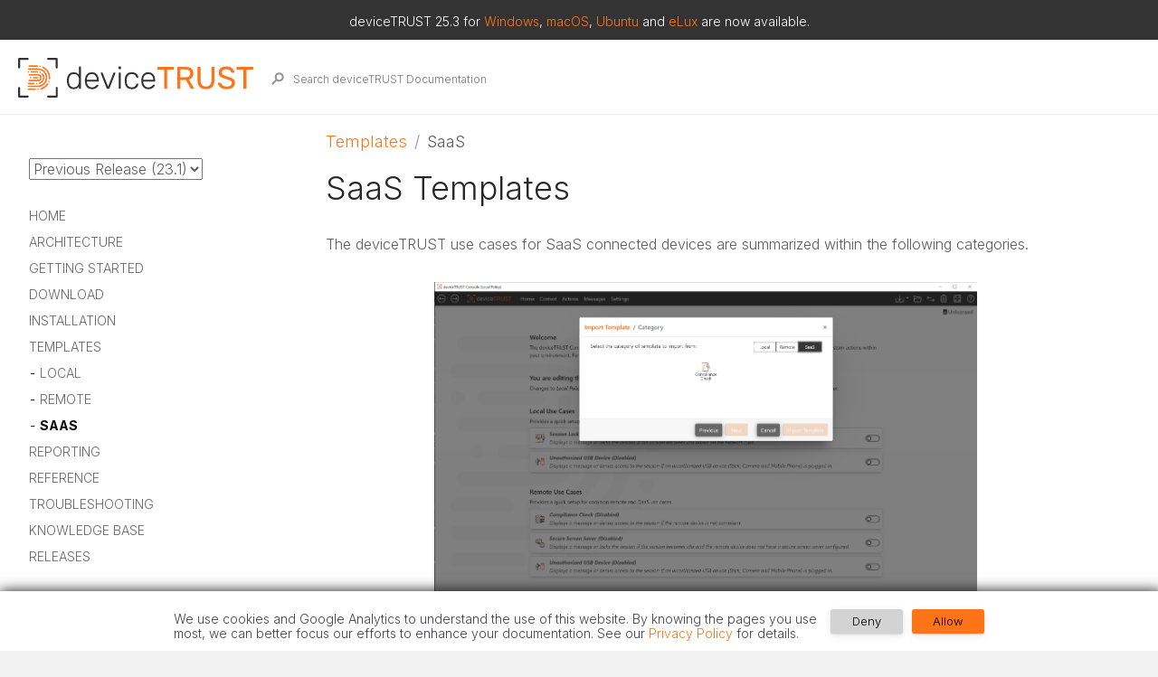

--- FILE ---
content_type: text/html
request_url: https://docs.devicetrust.com/docs/23.1/templates/saas/
body_size: 3826
content:
<!DOCTYPE html>
<html lang="en-us">
<head>
<meta http-equiv="Content-Type" content="text/html; charset=UTF-8">
  <meta charset="UTF-8">
  <meta http-equiv="X-UA-Compatible" content="IE=Edge">
  
  <meta name="Description" content="SaaS Templates">
  

  <title>SaaS - deviceTRUST Documentation</title>
  <link rel="stylesheet" href="https://docs.devicetrust.com/assets/css/just-the-docs.css">
  <link rel="stylesheet" href="https://docs.devicetrust.com/assets/css/deviceTRUST.css">
  <link rel="icon" href="/assets/images/deviceTRUST-Icon.svg" sizes="32x32">
  
  <script type="text/javascript" src="https://docs.devicetrust.com/assets/js/deviceTRUST.js"></script>
  
    <script type="text/javascript" src="https://docs.devicetrust.com/assets/js/vendor/lunr.min.js"></script>
  
  <script type="text/javascript" src="https://docs.devicetrust.com/assets/js/just-the-docs.js"></script>


  <!-- Global site tag (gtag.js) - Google Analytics -->
  <script async src="https://www.googletagmanager.com/gtag/js?id=UA-136598179-1"></script>


  <meta name="viewport" content="width=device-width, initial-scale=1">
</head>




<body>
   <!-- Notification Panel -->
   <div class="dt-notification-panel">
      deviceTRUST 25.3 for <a href="/docs/25.3/releases/windows/25.3/">Windows</a>, <a href="/docs/25.3/releases/macos/25.3/">macOS</a>, <a href="/docs/25.3/releases/ubuntu/25.3/">Ubuntu</a> and <a href="/docs/25.3/releases/elux/25.3/">eLux</a> are now available.
   </div>

   <!-- Click to zoom for screenshots -->
   <figure id="screenshot-enlarge-modal" class="screenshot-enlarge-modal">
      <span id="screenshot-enlarge-close">×</span>
      <img id="screenshot-enlarge" class="img-responsive" data-proofer-ignore>
      <figcaption id="screenshot-enlarge-caption"></figcaption>
   </figure>

   <!-- Header & Search -->
   <div class="dt-header focus-on-reload">
      <a class="dt-header-a" href="https://devicetrust.com">
         <img class="dt-header-logo" src="/assets/images/deviceTRUST.svg">
      </a>

      
      <div class="search js-search " data-page-version="23.1">
         <div class="search-input-wrap dt-header-search">
            <input type="text" class="js-search-input search-input dt-header-search-input" tabindex="0" placeholder="Search deviceTRUST Documentation" aria-label="Search deviceTRUST Documentation" autocomplete="off">
            <svg width="14" height="14" viewbox="0 0 28 28" xmlns="http://www.w3.org/2000/svg" class="search-icon">
               <title>Search</title>
               <g fill-rule="nonzero">
                  <path d="M17.332 20.735c-5.537 0-10-4.6-10-10.247 0-5.646 4.463-10.247 10-10.247 5.536 0 10 4.601 10 10.247s-4.464 10.247-10 10.247zm0-4c3.3 0 6-2.783 6-6.247 0-3.463-2.7-6.247-6-6.247s-6 2.784-6 6.247c0 3.464 2.7 6.247 6 6.247z"></path>
                  <path d="M11.672 13.791L.192 25.271 3.02 28.1 14.5 16.62z"></path>
               </g>
            </svg>
         </div>
         <div class="js-search-results search-results-wrap"></div>
      </div>
      
   </div>

   <!-- Flex - Two Columns -->
   <div class="page-wrap">

      <div class="content-wrap">

         <!-- Flex - Column 1 -->
         <div class="side-bar">
            <span class="fs-3"><button class="js-main-nav-trigger navigation-list-toggle btn btn-outline" type="button" data-text-toggle="Hide">Menu</button></span>

            <div class="navigation main-nav js-main-nav">
               <div class="version-picker">
                  <select class="js-version-picker" data-page-version="23.1" onchange="window.open(this.options[this.selectedIndex].value,'_top')">
                     <option id="0" value="/docs/25.3/" class="js-version-option-25-3">Latest Release (25.3)</option>
                     <option id="1" value="/docs/23.1/" class="js-version-option-23-1">Previous Release (23.1)</option>
                     <option id="2" value="/docs/21.1/" class="js-version-option-21-1">Previous Release (21.1)</option>
                  </select>
               </div>
               
               <nav role="navigation" aria-label="Main navigation">
  <ul class="navigation-list">
    
    
      
    
      
        <li class="navigation-list-item">
          
          <a href="https://docs.devicetrust.com/docs/23.1/" class="navigation-list-link">Home</a>
          
        </li>
      
    
      
        <li class="navigation-list-item">
          
          <a href="https://docs.devicetrust.com/docs/23.1/architecture/" class="navigation-list-link">Architecture</a>
          
            
            <ul class="navigation-list-child-list ">
              
                
                
                    <li class="navigation-list-item ">
                      <a href="https://docs.devicetrust.com/docs/23.1/architecture/local/" class="navigation-list-link">Local Scenario</a>
                      
                    </li>
                
              
                
                
                    <li class="navigation-list-item ">
                      <a href="https://docs.devicetrust.com/docs/23.1/architecture/remote/" class="navigation-list-link">Remote Scenario</a>
                      
                    </li>
                
              
                
                
                    <li class="navigation-list-item ">
                      <a href="https://docs.devicetrust.com/docs/23.1/architecture/multihop/" class="navigation-list-link">Multihop Scenario</a>
                      
                    </li>
                
              
                
                
                    <li class="navigation-list-item ">
                      <a href="https://docs.devicetrust.com/docs/23.1/architecture/os_compatibility/" class="navigation-list-link">OS Compatibility</a>
                      
                    </li>
                
              
                
                
                    <li class="navigation-list-item ">
                      <a href="https://docs.devicetrust.com/docs/23.1/architecture/platform_compatibility/" class="navigation-list-link">Platform Compatibility</a>
                      
                    </li>
                
              
            </ul>
          
        </li>
      
    
      
        <li class="navigation-list-item">
          
          <a href="https://docs.devicetrust.com/docs/23.1/getting_started/" class="navigation-list-link">Getting Started</a>
          
            
            <ul class="navigation-list-child-list ">
              
                
                
                    <li class="navigation-list-item ">
                      <a href="https://docs.devicetrust.com/docs/23.1/getting_started/local/" class="navigation-list-link">Local</a>
                      
                    </li>
                
              
                
                
                    <li class="navigation-list-item ">
                      <a href="https://docs.devicetrust.com/docs/23.1/getting_started/remote/" class="navigation-list-link">Remote</a>
                      
                    </li>
                
              
            </ul>
          
        </li>
      
    
      
        <li class="navigation-list-item">
          
          <a href="https://docs.devicetrust.com/docs/23.1/download/" class="navigation-list-link">Download</a>
          
        </li>
      
    
      
        <li class="navigation-list-item">
          
          <a href="https://docs.devicetrust.com/docs/23.1/installation/" class="navigation-list-link">Installation</a>
          
            
            <ul class="navigation-list-child-list ">
              
                
                
                    <li class="navigation-list-item ">
                      <a href="https://docs.devicetrust.com/docs/23.1/installation/agent/" class="navigation-list-link">Agent</a>
                      
                        
                        <ul class="navigation-list-child-list">
                          
                        </ul>
                      
                    </li>
                
              
                
                
                    <li class="navigation-list-item ">
                      <a href="https://docs.devicetrust.com/docs/23.1/installation/console/" class="navigation-list-link">Console</a>
                      
                        
                        <ul class="navigation-list-child-list">
                          
                        </ul>
                      
                    </li>
                
              
                
                
                    <li class="navigation-list-item ">
                      <a href="https://docs.devicetrust.com/docs/23.1/installation/client_extension/" class="navigation-list-link">Client Extension</a>
                      
                        
                        <ul class="navigation-list-child-list">
                          
                            
                            
                              
                            
                          
                            
                            
                              
                            
                          
                            
                            
                              
                            
                          
                            
                            
                              
                            
                          
                            
                            
                              
                            
                          
                            
                            
                              
                            
                          
                            
                            
                              
                            
                          
                        </ul>
                      
                    </li>
                
              
                
                
                    <li class="navigation-list-item ">
                      <a href="https://docs.devicetrust.com/docs/23.1/installation/lifecycle/" class="navigation-list-link">Lifecycle</a>
                      
                    </li>
                
              
            </ul>
          
        </li>
      
    
      
        <li class="navigation-list-item active">
          
          <a href="https://docs.devicetrust.com/docs/23.1/templates/" class="navigation-list-link">Templates</a>
          
            
            <ul class="navigation-list-child-list ">
              
                
                
                    <li class="navigation-list-item ">
                      <a href="https://docs.devicetrust.com/docs/23.1/templates/local/" class="navigation-list-link">Local</a>
                      
                        
                        <ul class="navigation-list-child-list">
                          
                            
                            
                              
                            
                          
                            
                            
                              
                            
                          
                            
                            
                              
                            
                          
                            
                            
                              
                            
                          
                            
                            
                              
                            
                          
                            
                            
                              
                            
                          
                            
                            
                              
                            
                          
                            
                            
                              
                            
                          
                        </ul>
                      
                    </li>
                
              
                
                
                    <li class="navigation-list-item ">
                      <a href="https://docs.devicetrust.com/docs/23.1/templates/remote/" class="navigation-list-link">Remote</a>
                      
                        
                        <ul class="navigation-list-child-list">
                          
                            
                            
                              
                            
                          
                            
                            
                              
                            
                          
                            
                            
                              
                            
                          
                            
                            
                              
                            
                          
                            
                            
                              
                            
                          
                            
                            
                              
                            
                          
                            
                            
                              
                            
                          
                            
                            
                              
                            
                          
                            
                            
                              
                            
                          
                            
                            
                              
                            
                          
                            
                            
                              
                            
                          
                            
                            
                              
                            
                          
                            
                            
                              
                            
                          
                            
                            
                              
                            
                          
                            
                            
                              
                            
                          
                            
                            
                              
                            
                          
                        </ul>
                      
                    </li>
                
              
                
                
                    <li class="navigation-list-item  active">
                      <a href="https://docs.devicetrust.com/docs/23.1/templates/saas/" class="navigation-list-link active">SaaS</a>
                      
                        
                        <ul class="navigation-list-child-list">
                          
                            
                            
                              
                            
                          
                        </ul>
                      
                    </li>
                
              
            </ul>
          
        </li>
      
    
      
        <li class="navigation-list-item">
          
          <a href="https://docs.devicetrust.com/docs/23.1/reporting/" class="navigation-list-link">Reporting</a>
          
            
            <ul class="navigation-list-child-list ">
              
                
                
                    <li class="navigation-list-item ">
                      <a href="https://docs.devicetrust.com/docs/23.1/reporting/splunk/" class="navigation-list-link">Splunk Dashboards</a>
                      
                    </li>
                
              
                
                
                    <li class="navigation-list-item ">
                      <a href="https://docs.devicetrust.com/docs/23.1/reporting/elkstack/" class="navigation-list-link">ELK Stack Dashboards</a>
                      
                    </li>
                
              
            </ul>
          
        </li>
      
    
      
        <li class="navigation-list-item">
          
          <a href="https://docs.devicetrust.com/docs/23.1/reference/" class="navigation-list-link">Reference</a>
          
            
            <ul class="navigation-list-child-list ">
              
                
                
                    <li class="navigation-list-item ">
                      <a href="https://docs.devicetrust.com/docs/23.1/reference/properties/" class="navigation-list-link">Properties</a>
                      
                        
                        <ul class="navigation-list-child-list">
                          
                            
                            
                              
                            
                          
                            
                            
                              
                            
                          
                            
                            
                              
                            
                          
                            
                            
                              
                            
                          
                            
                            
                              
                            
                          
                            
                            
                              
                            
                          
                            
                            
                              
                            
                          
                            
                            
                              
                            
                          
                            
                            
                              
                            
                          
                            
                            
                              
                            
                          
                            
                            
                              
                            
                          
                            
                            
                              
                            
                          
                            
                            
                              
                            
                          
                            
                            
                              
                            
                          
                            
                            
                              
                            
                          
                            
                            
                              
                            
                          
                            
                            
                              
                            
                          
                            
                            
                              
                            
                          
                            
                            
                              
                            
                          
                            
                            
                              
                            
                          
                            
                            
                              
                            
                          
                            
                            
                              
                            
                          
                            
                            
                              
                            
                          
                            
                            
                              
                            
                          
                            
                            
                              
                            
                          
                            
                            
                              
                            
                          
                            
                            
                              
                            
                          
                            
                            
                              
                            
                          
                            
                            
                              
                            
                          
                            
                            
                              
                            
                          
                            
                            
                              
                            
                          
                            
                            
                              
                            
                          
                            
                            
                              
                            
                          
                            
                            
                              
                            
                          
                            
                            
                              
                            
                          
                            
                            
                              
                            
                          
                            
                            
                              
                            
                          
                            
                            
                              
                            
                          
                            
                            
                              
                            
                          
                            
                            
                              
                            
                          
                            
                            
                              
                            
                          
                            
                            
                              
                            
                          
                            
                            
                              
                            
                          
                            
                            
                              
                            
                          
                        </ul>
                      
                    </li>
                
              
                
                
                    <li class="navigation-list-item ">
                      <a href="https://docs.devicetrust.com/docs/23.1/reference/agent/" class="navigation-list-link">Agent</a>
                      
                        
                        <ul class="navigation-list-child-list">
                          
                            
                            
                              
                            
                          
                            
                            
                              
                            
                          
                        </ul>
                      
                    </li>
                
              
                
                
                    <li class="navigation-list-item ">
                      <a href="https://docs.devicetrust.com/docs/23.1/reference/client_extension/" class="navigation-list-link">Client Extension</a>
                      
                        
                        <ul class="navigation-list-child-list">
                          
                            
                            
                              
                            
                          
                            
                            
                              
                            
                          
                        </ul>
                      
                    </li>
                
              
                
                
                    <li class="navigation-list-item ">
                      <a href="https://docs.devicetrust.com/docs/23.1/reference/console/" class="navigation-list-link">Console</a>
                      
                        
                        <ul class="navigation-list-child-list">
                          
                            
                            
                              
                            
                          
                            
                            
                              
                            
                          
                        </ul>
                      
                    </li>
                
              
            </ul>
          
        </li>
      
    
      
        <li class="navigation-list-item">
          
          <a href="https://docs.devicetrust.com/docs/23.1/troubleshooting/" class="navigation-list-link">Troubleshooting</a>
          
            
            <ul class="navigation-list-child-list ">
              
            </ul>
          
        </li>
      
    
      
        <li class="navigation-list-item">
          
          <a href="https://docs.devicetrust.com/docs/23.1/kb/" class="navigation-list-link">Knowledge Base</a>
          
            
            <ul class="navigation-list-child-list ">
              
                
                
                    <li class="navigation-list-item ">
                      <a href="https://docs.devicetrust.com/docs/23.1/kb/general/" class="navigation-list-link">General</a>
                      
                        
                        <ul class="navigation-list-child-list">
                          
                            
                            
                              <li class="navigation-list-item ">
                                <a href="https://docs.devicetrust.com/docs/23.1/kb/general/configuration/" class="navigation-list-link">Configuration</a>
                                
                                  
                                  <ul class="navigation-list-child-list">
                                    
                                      
                                      
                                    
                                      
                                      
                                    
                                      
                                      
                                    
                                      
                                      
                                    
                                      
                                      
                                    
                                      
                                      
                                    
                                  </ul>
                                
                              </li>
                            
                          
                            
                            
                              <li class="navigation-list-item ">
                                <a href="https://docs.devicetrust.com/docs/23.1/kb/general/connectivity/" class="navigation-list-link">Connectivity</a>
                                
                                  
                                  <ul class="navigation-list-child-list">
                                    
                                      
                                      
                                    
                                      
                                      
                                    
                                      
                                      
                                    
                                  </ul>
                                
                              </li>
                            
                          
                            
                            
                              <li class="navigation-list-item ">
                                <a href="https://docs.devicetrust.com/docs/23.1/kb/general/diagnostics/" class="navigation-list-link">Diagnostics</a>
                                
                                  
                                  <ul class="navigation-list-child-list">
                                    
                                      
                                      
                                    
                                  </ul>
                                
                              </li>
                            
                          
                            
                            
                              <li class="navigation-list-item ">
                                <a href="https://docs.devicetrust.com/docs/23.1/kb/general/installation/" class="navigation-list-link">Installation</a>
                                
                                  
                                  <ul class="navigation-list-child-list">
                                    
                                      
                                      
                                    
                                      
                                      
                                    
                                      
                                      
                                    
                                      
                                      
                                    
                                      
                                      
                                    
                                      
                                      
                                    
                                  </ul>
                                
                              </li>
                            
                          
                            
                            
                              <li class="navigation-list-item ">
                                <a href="https://docs.devicetrust.com/docs/23.1/kb/general/licensing/" class="navigation-list-link">Licensing</a>
                                
                                  
                                  <ul class="navigation-list-child-list">
                                    
                                      
                                      
                                    
                                  </ul>
                                
                              </li>
                            
                          
                            
                            
                              <li class="navigation-list-item ">
                                <a href="https://docs.devicetrust.com/docs/23.1/kb/general/support/" class="navigation-list-link">Support</a>
                                
                                  
                                  <ul class="navigation-list-child-list">
                                    
                                      
                                      
                                    
                                  </ul>
                                
                              </li>
                            
                          
                            
                            
                              <li class="navigation-list-item ">
                                <a href="https://docs.devicetrust.com/docs/23.1/kb/general/compatibility/" class="navigation-list-link">Compatibility</a>
                                
                                  
                                  <ul class="navigation-list-child-list">
                                    
                                      
                                      
                                    
                                      
                                      
                                    
                                  </ul>
                                
                              </li>
                            
                          
                        </ul>
                      
                    </li>
                
              
                
                
                    <li class="navigation-list-item ">
                      <a href="https://docs.devicetrust.com/docs/23.1/kb/properties/" class="navigation-list-link">Properties</a>
                      
                        
                        <ul class="navigation-list-child-list">
                          
                            
                            
                              
                            
                          
                            
                            
                              
                            
                          
                            
                            
                              
                            
                          
                            
                            
                              
                            
                          
                        </ul>
                      
                    </li>
                
              
                
                
                    <li class="navigation-list-item ">
                      <a href="https://docs.devicetrust.com/docs/23.1/kb/reporting/" class="navigation-list-link">Reporting</a>
                      
                        
                        <ul class="navigation-list-child-list">
                          
                            
                            
                              
                            
                          
                        </ul>
                      
                    </li>
                
              
                
                
                    <li class="navigation-list-item ">
                      <a href="https://docs.devicetrust.com/docs/23.1/kb/features/" class="navigation-list-link">Features</a>
                      
                        
                        <ul class="navigation-list-child-list">
                          
                            
                            
                              
                            
                          
                            
                            
                              
                            
                          
                            
                            
                              
                            
                          
                            
                            
                              
                            
                          
                        </ul>
                      
                    </li>
                
              
            </ul>
          
        </li>
      
    
      
        <li class="navigation-list-item">
          
          <a href="https://docs.devicetrust.com/docs/23.1/releases/" class="navigation-list-link">Releases</a>
          
            
            <ul class="navigation-list-child-list ">
              
                
                
                    <li class="navigation-list-item ">
                      <a href="https://docs.devicetrust.com/docs/23.1/releases/next/" class="navigation-list-link">Next Release (25.3)</a>
                      
                        
                        <ul class="navigation-list-child-list">
                          
                        </ul>
                      
                    </li>
                
              
                
                
                    <li class="navigation-list-item ">
                      <a href="https://docs.devicetrust.com/docs/23.1/releases/igelos12/23.1.100/" class="navigation-list-link">IGEL OS 12 Client 23.1.400</a>
                      
                    </li>
                
              
                
                
                    <li class="navigation-list-item ">
                      <a href="https://docs.devicetrust.com/docs/23.1/releases/igelos11/23.1.400/" class="navigation-list-link">IGEL OS 11 Client 23.1.400</a>
                      
                    </li>
                
              
                
                
                    <li class="navigation-list-item ">
                      <a href="https://docs.devicetrust.com/docs/23.1/releases/macos/23.1.100/" class="navigation-list-link">macOS Client 23.1.410</a>
                      
                    </li>
                
              
                
                
                    <li class="navigation-list-item ">
                      <a href="https://docs.devicetrust.com/docs/23.1/releases/windows/23.1.400/" class="navigation-list-link">deviceTRUST 23.1.410</a>
                      
                    </li>
                
              
                
                
                    <li class="navigation-list-item ">
                      <a href="https://docs.devicetrust.com/docs/23.1/releases/ubuntu/23.1.300/" class="navigation-list-link">Ubuntu Client 23.1.400</a>
                      
                    </li>
                
              
                
                
                    <li class="navigation-list-item ">
                      <a href="https://docs.devicetrust.com/docs/23.1/releases/ios/23.1.200/" class="navigation-list-link">iOS Client 23.1.400</a>
                      
                    </li>
                
              
                
                
                    <li class="navigation-list-item ">
                      <a href="https://docs.devicetrust.com/docs/23.1/releases/notouch/23.1.100/" class="navigation-list-link">NoTouch Client 23.1.100</a>
                      
                    </li>
                
              
                
                
                    <li class="navigation-list-item ">
                      <a href="https://docs.devicetrust.com/docs/23.1/releases/previous/" class="navigation-list-link">Previous Release (21.1)</a>
                      
                        
                        <ul class="navigation-list-child-list">
                          
                        </ul>
                      
                    </li>
                
              
            </ul>
          
        </li>
      
    
  </ul>
</nav>

            </div>
         </div>

         <!-- Flex - Column 2 -->
         <div class="main-content-wrap" tabindex="0">
            <div class="main-content">

               
               
               <nav class="breadcrumb-nav">
                  <ol class="breadcrumb-nav-list">
                     
                     
                     <li class="breadcrumb-nav-list-item"><a href="https://docs.devicetrust.com/docs/23.1/templates/">Templates</a></li>
                     
                     
                     
                     
                     <li class="breadcrumb-nav-list-item"><span>SaaS</span></li>
                  </ol>
               </nav>
               
               
               <div id="main-content" class="page-content" role="main">
                  <h1 id="saas-templates">SaaS Templates</h1>
<p>The deviceTRUST use cases for SaaS connected devices are summarized within the following categories.</p>

<figure>
    <img src="./target_platform_saas_categories.png" alt="Template category overview" class="img-responsive screenshot " onclick="screenshotEnlarge(this)">
    <figcaption class="screenshot-caption">Template category overview</figcaption>
</figure>



                  

                  <h2 class="text-delta">TABLE OF CONTENTS</h2>
                  <ul>
                     
                     
                     
                     
                     
                     
                     <li>
                        <a href="https://docs.devicetrust.com/docs/23.1/templates/saas/compliance_check/">Compliance Check</a>
                        
                        - Display a message or denies access to the session when compliance requirements on a remote device are not satisfied.
                        
                     </li>
                     
                     
                     
                     
                  </ul>
                  
               </div>
            </div>
         </div>
      </div>

      <footer>
    <div class="footer-content">

        <div class="links">
            <a href="https://devicetrust.com/privacy-policy/" target="_blank">Privacy policy</a>
            <a href="https://devicetrust.com/imprint/" target="_blank">Imprint</a>
            <a href="https://devicetrust.com/legals/" target="_blank">Legals</a>
        </div>

        <ul class="social">
            <li>
                <a href="https://www.linkedin.com/company/devicetrust" target="_blank">
                    <svg xmlns="http://www.w3.org/2000/svg" xmlns:xlink="http://www.w3.org/1999/xlink" aria-hidden="true" focusable="false" width="1em" height="1em" preserveaspectratio="xMidYMid meet" viewbox="0 0 24 24" class="iconify" data-icon="mdi:linkedin" data-inline="true" style="vertical-align: -0.125em; transform: rotate(360deg);"><path d="M19 3a2 2 0 0 1 2 2v14a2 2 0 0 1-2 2H5a2 2 0 0 1-2-2V5a2 2 0 0 1 2-2h14m-.5 15.5v-5.3a3.26 3.26 0 0 0-3.26-3.26c-.85 0-1.84.52-2.32 1.3v-1.11h-2.79v8.37h2.79v-4.93c0-.77.62-1.4 1.39-1.4a1.4 1.4 0 0 1 1.4 1.4v4.93h2.79M6.88 8.56a1.68 1.68 0 0 0 1.68-1.68c0-.93-.75-1.69-1.68-1.69a1.69 1.69 0 0 0-1.69 1.69c0 .93.76 1.68 1.69 1.68m1.39 9.94v-8.37H5.5v8.37h2.77z" fill="currentColor"></path></svg>
                </a>
            </li>
            <li>
                <a href="https://twitter.com/deviceTRUST" target="_blank">
                    <svg xmlns="http://www.w3.org/2000/svg" xmlns:xlink="http://www.w3.org/1999/xlink" aria-hidden="true" focusable="false" width="1em" height="1em" preserveaspectratio="xMidYMid meet" viewbox="0 0 24 24" class="iconify" data-icon="mdi:twitter" data-inline="true" style="vertical-align: -0.125em; transform: rotate(360deg);"><path d="M22.46 6c-.77.35-1.6.58-2.46.69c.88-.53 1.56-1.37 1.88-2.38c-.83.5-1.75.85-2.72 1.05C18.37 4.5 17.26 4 16 4c-2.35 0-4.27 1.92-4.27 4.29c0 .34.04.67.11.98C8.28 9.09 5.11 7.38 3 4.79c-.37.63-.58 1.37-.58 2.15c0 1.49.75 2.81 1.91 3.56c-.71 0-1.37-.2-1.95-.5v.03c0 2.08 1.48 3.82 3.44 4.21a4.22 4.22 0 0 1-1.93.07a4.28 4.28 0 0 0 4 2.98a8.521 8.521 0 0 1-5.33 1.84c-.34 0-.68-.02-1.02-.06C3.44 20.29 5.7 21 8.12 21C16 21 20.33 14.46 20.33 8.79c0-.19 0-.37-.01-.56c.84-.6 1.56-1.36 2.14-2.23z" fill="currentColor"></path></svg>
                </a>
            </li>
            <li>
                <a href="https://www.xing.com/companies/devicetrustgmbh" target="_blank">
                    <svg xmlns="http://www.w3.org/2000/svg" xmlns:xlink="http://www.w3.org/1999/xlink" aria-hidden="true" focusable="false" width="1em" height="1em" preserveaspectratio="xMidYMid meet" viewbox="0 0 24 24" class="iconify" data-icon="mdi:xing" data-inline="true" style="vertical-align: -0.125em; transform: rotate(360deg);"><path d="M4.8 3C3.8 3 3 3.8 3 4.8v14.4c0 1 .8 1.8 1.8 1.8h14.4c1 0 1.8-.8 1.8-1.8V4.8c0-1-.8-1.8-1.8-1.8m-3.13 2h2.04c.12 0 .22.04.26.13c.06.09.06.2 0 .31l-4.47 7.92l2.85 5.2c.06.11.06.22 0 .31c-.05.08-.14.13-.25.13h-2.03c-.31 0-.47-.21-.56-.39l-2.87-5.26l4.49-7.96c.11-.2.24-.39.54-.39M7.09 7.76H9.1c.31 0 .47.2.57.39l1.39 2.42c-.09.14-2.18 3.85-2.18 3.85c-.11.19-.25.39-.56.39H6.3c-.12 0-.21-.05-.26-.14a.413.413 0 0 1 0-.31l2.14-3.79L6.82 8.2c-.05-.11-.07-.2-.01-.31c.05-.08.15-.13.28-.13z" fill="currentColor"></path></svg>
                </a>
            </li>
        </ul>

        <div class="links">
            <a>© 1999-2025 Cloud Software Group, Inc. All rights reserved.</a>
        </div>
    </div>
</footer>
      
      <div class="google-analytics-popup" id="deviceTRUST-cookie-banner">
         <div class="google-analytics-popup-text">
            <h5>We use cookies and Google Analytics to understand the use of this website. By knowing the pages you use
               most, we can better focus our efforts to enhance your documentation.
               See our <a href="https://devicetrust.com/privacypolicy" target="_blank">Privacy Policy</a> for details.
            </h5>
            <div class="google-analytics-popup-button-div">
               <input class="google-analytics-popup-button-deny btn" type="button" value="Deny" onclick="dismissBanner()">
            </div>
            <div class="google-analytics-popup-button-div">
               <input class="google-analytics-popup-button-allow btn" type="button" value="Allow" onclick="acceptBanner()">
            </div>
         </div>
      </div>
   </div>
</body>

</html>


--- FILE ---
content_type: text/css
request_url: https://docs.devicetrust.com/assets/css/deviceTRUST.css
body_size: 761
content:
.screenshot { display: block; margin-left: auto; margin-right: auto; margin-top: 30px; margin-bottom: 5px; box-shadow: 0 8px 6px -6px #777; max-width: 600px; max-height: 600px; width: 100%; }

.screenshot:hover { box-shadow: 0px 0px 16px 2px #777; transition: 0.3s; cursor: pointer; }

.screenshot-caption { margin-bottom: 50px; font-weight: bold; font-size: small; text-align: center; }

.screenshot-enlarge-modal { display: flex; flex-direction: column; align-items: center; justify-content: center; opacity: 0; position: fixed; z-index: 102; left: 0; top: 0; width: 100%; height: 100%; overflow: auto; background-color: black; background-color: rgba(0, 0, 0, 0.9); transition: opacity ease 0.3s; pointer-events: none; }

.screenshot-shown { pointer-events: all; opacity: 1; }

#screenshot-enlarge { display: block; margin-left: auto; margin-right: auto; max-width: 70%; max-height: 70%; margin-bottom: 5px; }

#screenshot-enlarge-caption { line-height: 3rem; text-align: center; color: #fff; }

#screenshot-enlarge-close { position: absolute; top: 15px; right: 35px; color: #f1f1f1; font-size: 40px; font-weight: bold; }

#screenshot-enlarge-close:hover, #screenshot-enlarge-close:focus { color: #bbb; text-decoration: none; cursor: pointer; }

@media only screen and (max-width: 45rem) { .screenshot-enlarge { max-width: 100%; max-height: 100%; } }

.note { font-size: small; font-weight: bold; margin-top: 10px; margin-bottom: 0px; }

.note-content { font-size: small; margin-bottom: 20px; }

.important { color: #333; background-color: #fff; font-size: medium; padding: 10px; }

.important-header { font-weight: bold; }

.focus-on-reload:focus { outline: none; }

.version-picker { display: inline-block; width: 250px; margin-bottom: 25px; }

div:focus { outline: none; }

.dt-header { background-color: #fff; border-bottom: 1px solid #eeebee; display: flex; flex-direction: row; align-items: center; }

.dt-header-a { margin-top: 20px; margin-bottom: 12px; }

.dt-header-logo { width: 260px; height: 44px; margin-left: 20px; margin-right: 20px; }

.dt-header-search { width: 95%; }

.dt-header-search-input { height: 40px; }

.dt-notification-panel { width: 100%; height: 44px; color: #ffffff; background-color: #333333; padding: .75rem 1.25rem; border: 1px solid transparent; text-align: center; font-size: 14px; vertical-align: -webkit-baseline-middle; white-space: nowrap; text-overflow: ellipsis; overflow: hidden; }

.google-analytics-popup { visibility: hidden; z-index: 9999; position: fixed; bottom: 0; left: 0; right: 0; box-shadow: #121212 2px 2px 14px 2px; background-color: white; text-align: center; }

.google-analytics-popup-text { display: flex; position: relative; left: 15%; width: 70%; text-align: left; }

.google-analytics-popup-button-div { display: flex; align-items: center; }

.google-analytics-popup-button-deny { width: 80px; font-size: small; background-color: lightgray; color: black; margin-right: 10px; margin-left: 10px; }

.google-analytics-popup-button-deny:hover { background-color: lightgray; color: white; }

.google-analytics-popup-button-allow { width: 80px; font-size: small; background-color: #ff7417; color: black; }

.google-analytics-popup-button-allow:hover { background-color: #ff7417; color: white; }

#markdown-toc li { margin-left: 16px; list-style-type: circle; }

/*# sourceMappingURL=deviceTRUST.css.map */

--- FILE ---
content_type: image/svg+xml
request_url: https://docs.devicetrust.com/assets/images/deviceTRUST.svg
body_size: 2610
content:
<svg xmlns="http://www.w3.org/2000/svg" viewBox="0 0 3900.04 656.89"><defs><style>.cls-1{fill:#333;}.cls-2{fill:#ff7418;}.cls-3{fill:#a51aff;}.cls-4{fill:#ff7417;}</style></defs><g id="Ebene_2" data-name="Ebene 2"><g id="AOW_Wordmark" data-name="AOW Wordmark"><path class="cls-1" d="M838.09,482.34q-27-36.94-28.56-89.86L809,377.8l.53-14.67q1.58-52.92,28.56-89.87t83.57-36.94q57.12,0,88,41.4V153.53A10.82,10.82,0,0,1,1021.22,142h8.91a10.82,10.82,0,0,1,11.53,11.53v349A10.81,10.81,0,0,1,1030.13,514h-8.91a10.81,10.81,0,0,1-11.52-11.53V477.89q-30.41,41.4-88,41.39Q865.08,519.28,838.09,482.34Zm149.07-21q21-27.51,22.54-64.71.51-5.24.52-20.44t-.52-20.44a105.7,105.7,0,0,0-10-42.7,82.58,82.58,0,0,0-28.3-33.28q-18.86-13.08-46.63-13.1-42.45,0-62.1,27t-21.22,69.43L841,377.8q0,48.74,18.86,79.91t65,31.18Q966.2,488.89,987.16,461.38Z"/><path class="cls-1" d="M1142.78,486.53q-30.39-32.75-34.58-87.77l-.52-21,.52-21q4.18-54.48,34.32-87.51t80.44-33q54.48,0,85.15,36.16t30.65,99v7.85a10.88,10.88,0,0,1-3.41,8.39,12.26,12.26,0,0,1-8.64,3.14H1140.17v5.24A115.73,115.73,0,0,0,1151.43,442,86.4,86.4,0,0,0,1180,476.05q18.33,12.85,43,12.84,28.8,0,46.89-11.27t25.94-22.79c3.15-4.19,5.5-6.81,7.08-7.86s4.45-1.57,8.64-1.57h8.39a11.86,11.86,0,0,1,7.86,2.62,8.47,8.47,0,0,1,3.14,6.81q0,11-13.89,26.46T1278.5,508q-24.63,11.25-55.54,11.26Q1173.16,519.28,1142.78,486.53Zm164-125v-2.1q0-40.33-22.8-66.55t-61-26.2q-38.26,0-60.53,26.2t-22.26,66.55v2.1Z"/><path class="cls-1" d="M1467.66,500.94l-96.42-243.13-1-5.77a10.75,10.75,0,0,1,10.48-10.48h11a10.92,10.92,0,0,1,7.6,2.62,15.07,15.07,0,0,1,3.93,5.24l88.55,226.37,88.56-226.37a14.82,14.82,0,0,1,3.93-5.24,10.88,10.88,0,0,1,7.6-2.62h11A10.75,10.75,0,0,1,1613.33,252l-1,5.77-96.41,243.13q-5.25,13.11-19.91,13.1h-8.39Q1472.9,514,1467.66,500.94Z"/><path class="cls-1" d="M1666.78,182.35a11.32,11.32,0,0,1-3.15-8.38V154.05a12.24,12.24,0,0,1,3.15-8.64,10.85,10.85,0,0,1,8.38-3.41h19.91a11.67,11.67,0,0,1,12.06,12.05V174a10.87,10.87,0,0,1-3.41,8.38,12.26,12.26,0,0,1-8.65,3.14h-19.91A11.3,11.3,0,0,1,1666.78,182.35Zm5.76,328.55a11.36,11.36,0,0,1-3.14-8.39V253.09a10.82,10.82,0,0,1,11.53-11.53h8.9a10.82,10.82,0,0,1,11.53,11.53V502.51A10.81,10.81,0,0,1,1689.83,514h-8.9A11.36,11.36,0,0,1,1672.54,510.9Z"/><path class="cls-1" d="M1799.87,487.58q-29.86-31.69-31.44-88.82l-.52-21,.52-21q1.58-57.1,31.44-88.82t84.36-31.7q34.59,0,59,12.32t36.42,31.44q12,19.13,13.1,39.56a9.23,9.23,0,0,1-3.14,8.12,12,12,0,0,1-8.39,3.41h-7.33q-5.25,0-7.6-2.36t-5-8.65q-10.48-28.82-29.34-41.13t-47.69-12.32q-37.73,0-60,22.8t-23.85,69.95l-.52,18.34.52,18.34q1.58,47.16,23.85,70t60,22.79q28.82,0,47.69-12.31t29.34-41.14q2.63-6.29,5-8.64t7.6-2.36h7.33a12,12,0,0,1,8.39,3.4,9.25,9.25,0,0,1,3.14,8.13q-1,20.43-13.1,39.56T1943.18,507q-24.36,12.3-59,12.31Q1829.74,519.28,1799.87,487.58Z"/><path class="cls-1" d="M2077.59,486.53q-30.4-32.75-34.59-87.77l-.52-21,.52-21q4.2-54.48,34.33-87.51t80.43-33q54.49,0,85.15,36.16t30.65,99v7.85a10.87,10.87,0,0,1-3.4,8.39,12.31,12.31,0,0,1-8.65,3.14H2075v5.24A115.73,115.73,0,0,0,2086.23,442a86.49,86.49,0,0,0,28.56,34.06q18.35,12.85,43,12.84,28.81,0,46.9-11.27t25.94-22.79q4.71-6.29,7.07-7.86t8.65-1.57h8.38a11.86,11.86,0,0,1,7.86,2.62,8.44,8.44,0,0,1,3.14,6.81q0,11-13.88,26.46T2213.3,508q-24.63,11.25-55.54,11.26Q2108,519.28,2077.59,486.53Zm164-125v-2.1q0-40.33-22.79-66.55t-61-26.2q-38.25,0-60.52,26.2T2075,359.46v2.1Z"/><path class="cls-2" d="M2424.21,510.64a11.68,11.68,0,0,1-3.41-8.65V193.88H2320.19a11.66,11.66,0,0,1-12.05-12v-22a12.6,12.6,0,0,1,3.41-8.91,11.3,11.3,0,0,1,8.64-3.67h252.57a11.75,11.75,0,0,1,12.58,12.58v22a11.3,11.3,0,0,1-3.67,8.64,12.6,12.6,0,0,1-8.91,3.41H2472.68V502a11.3,11.3,0,0,1-3.67,8.65,12.63,12.63,0,0,1-8.91,3.4h-27.25A11.7,11.7,0,0,1,2424.21,510.64Z"/><path class="cls-2" d="M2642.19,510.64a11.68,11.68,0,0,1-3.41-8.65V159.82a12.36,12.36,0,0,1,3.41-9.17,11.71,11.71,0,0,1,8.64-3.41h127.86q60.26,0,94.32,28.3t34.06,81.74q0,39.83-19.65,65.5t-55.28,35.63l80.69,139.39a13,13,0,0,1,1.58,5.76,9.71,9.71,0,0,1-3.41,7.34,11,11,0,0,1-7.6,3.14h-25.15q-7.86,0-12.31-3.67a33.94,33.94,0,0,1-8.12-10.48l-76-133.09h-91.69V502a11.3,11.3,0,0,1-3.67,8.65,12.63,12.63,0,0,1-8.91,3.4h-26.73A11.7,11.7,0,0,1,2642.19,510.64ZM2776.6,322.26q78.06,0,78.07-65.5t-78.07-65.5h-86.46v131Z"/><path class="cls-2" d="M3010.56,482.86q-36.95-36.41-36.94-110.3V159.82a12.39,12.39,0,0,1,3.4-9.17,11.72,11.72,0,0,1,8.65-3.41h26.72A11.75,11.75,0,0,1,3025,159.82V373.61q0,50.31,23.58,75.46t66.55,25.15q43,0,66.55-25.15t23.58-75.46V159.82a12.39,12.39,0,0,1,3.4-9.17,11.72,11.72,0,0,1,8.65-3.41h27.25a11.31,11.31,0,0,1,8.64,3.67,12.64,12.64,0,0,1,3.41,8.91V372.56q0,73.89-36.94,110.3T3115.1,519.28Q3047.51,519.28,3010.56,482.86Z"/><path class="cls-2" d="M3381.55,505.66q-31.71-13.62-48.47-35.9t-17.82-47.94a10.52,10.52,0,0,1,3.41-7.6,11.06,11.06,0,0,1,8.12-3.41h26.72q9.94,0,13.63,10.48,4.71,22,27,37.73t62.62,15.72q43.49,0,65.5-15.46t22-43.22q0-17.82-10.74-28.83t-31.71-19.38q-21-8.39-62.88-21-40.86-11.52-65-24.63t-36.16-32.49q-12.06-19.38-12.05-48.73,0-28.31,15.46-50.83t44.28-35.37q28.8-12.84,68.64-12.84,40.88,0,70.22,14.41t44.54,36.42q15.18,22,16.24,44a10.49,10.49,0,0,1-2.88,7.33q-2.89,3.15-8.12,3.15h-27.78q-11,0-13.62-10-3.15-22-24.63-36.42t-54-14.41q-35.64,0-56.07,13.63t-20.43,40.34q0,17.82,9.69,29.35T3416.92,290q19.9,8.66,58.16,19.65,44.53,12.06,70.22,24.89t38.25,32q12.57,19.13,12.57,48.47,0,48.72-37.72,76.5t-101.66,27.77Q3413.24,519.28,3381.55,505.66Z"/><path class="cls-2" d="M3738.91,510.64a11.71,11.71,0,0,1-3.4-8.65V193.88H3634.9a11.65,11.65,0,0,1-12.05-12v-22a12.63,12.63,0,0,1,3.4-8.91,11.3,11.3,0,0,1,8.65-3.67h252.57A11.74,11.74,0,0,1,3900,159.82v22a11.29,11.29,0,0,1-3.66,8.64,12.6,12.6,0,0,1-8.91,3.41H3787.38V502a11.29,11.29,0,0,1-3.66,8.65,12.63,12.63,0,0,1-8.91,3.4h-27.25A11.71,11.71,0,0,1,3738.91,510.64Z"/></g><g id="AOW_Fingerprint" data-name="AOW Fingerprint"><line class="cls-3" x1="328" y1="328" x2="256" y2="328"/><path class="cls-4" d="M328,340H256a12,12,0,0,1,0-24h72a12,12,0,0,1,0,24Z"/><circle class="cls-4" cx="208" cy="328" r="12"/><path class="cls-4" d="M328,388H184a12,12,0,0,1,0-24H328a36,36,0,0,0,0-72H184a12,12,0,0,1,0-24H328a60,60,0,0,1,0,120Z"/><path class="cls-4" d="M260.05,436H172a12,12,0,0,1,0-24h88.05a12,12,0,0,1,0,24Z"/><path class="cls-4" d="M355,432.15a12,12,0,0,1-3.37-23.52,84,84,0,0,0,41.16-134.1,12,12,0,1,1,18.5-15.29A108.19,108.19,0,0,1,436,328a107,107,0,0,1-22,65.33,108.76,108.76,0,0,1-55.63,38.34A11.93,11.93,0,0,1,355,432.15Z"/><path class="cls-4" d="M316.24,244H220a12,12,0,0,1,0-24h96.24a12,12,0,0,1,0,24Z"/><path class="cls-4" d="M328,484H172a12,12,0,0,1,0-24H328A132.14,132.14,0,0,0,460,328c0-72.78-59.21-132-132-132H172a12,12,0,0,1,0-24H328c86,0,156,70,156,156S414,484,328,484Z"/><path class="cls-4" d="M282.75,532H172a12,12,0,0,1,0-24H282.75a12,12,0,0,1,0,24Z"/><path class="cls-4" d="M379,525.16a12,12,0,0,1-3.17-23.58,179.85,179.85,0,0,0,103.49-76.05,12,12,0,1,1,20.16,13,203.87,203.87,0,0,1-117.29,86.16A11.69,11.69,0,0,1,379,525.16Z"/><path class="cls-4" d="M519.46,354.72c-.31,0-.61,0-.92,0a12,12,0,0,1-11.06-12.87c.34-4.56.52-9.21.52-13.81A180,180,0,0,0,407,166.21a12,12,0,1,1,10.54-21.56A204,204,0,0,1,532,328c0,5.2-.2,10.46-.59,15.62A12,12,0,0,1,519.46,354.72Z"/><path class="cls-4" d="M319.94,148h0L304,148H184a12,12,0,0,1,0-24H304l16,0a12,12,0,0,1,0,24Z"/><circle class="cls-4" cx="172" cy="232" r="12"/><circle class="cls-4" cx="364" cy="239" r="12"/><circle class="cls-4" cx="308" cy="424" r="12"/><circle class="cls-4" cx="331" cy="520" r="12"/><circle class="cls-4" cx="510" cy="389" r="12"/><circle class="cls-4" cx="367" cy="140" r="12"/><path class="cls-1" d="M16,176A16,16,0,0,1,0,160V16A16,16,0,0,1,16,0H160a16,16,0,0,1,0,32H32V160A16,16,0,0,1,16,176Z"/><path class="cls-1" d="M640,176a16,16,0,0,1-16-16V32H496a16,16,0,0,1,0-32H640a16,16,0,0,1,16,16V160A16,16,0,0,1,640,176Z"/><path class="cls-1" d="M640.56,656.89h-144a16,16,0,0,1,0-32h128v-128a16,16,0,1,1,32,0v144A16,16,0,0,1,640.56,656.89Z"/><path class="cls-1" d="M160.56,656.89h-144a16,16,0,0,1-16-16v-144a16,16,0,0,1,32,0v128h128a16,16,0,1,1,0,32Z"/></g></g></svg>

--- FILE ---
content_type: application/javascript
request_url: https://docs.devicetrust.com/assets/js/deviceTRUST.js
body_size: 1006
content:
// Sets a cookie
function internalSetCookie(name, value, expiry, path) {
   var cookiePath = path !== undefined && path.length > 0
      ? path
      : '/';

   var d = new Date();
   d.setTime(d.getTime() + (expiry * 24 * 60 * 60 * 1000));
   var expires = "expires=" + d.toUTCString();
   document.cookie = name + "=" + value + ";" + expires + ";path=" + cookiePath;
};

// Gets a cookie
function internalGetCookie(name) {
   var temp = name + "=";
   var decodedCookie = decodeURIComponent(document.cookie);
   var ca = decodedCookie.split(';');
   for (var i = 0; i < ca.length; i++) {
      var c = ca[i];
      while (c.charAt(0) == ' ') {
         c = c.substring(1);
      }
      if (c.indexOf(temp) == 0) {
         return c.substring(temp.length, c.length);
      }
   }
   return "";
};

var cookieName = "deviceTRUST-analytics";
var cookieValueOK = "deviceTRUST-user-accepted:true";
var cookieValueDismiss = "deviceTRUST-user-accepted:false";

// Sets our deviceTRUST cookie - true & enables google analytics
function acceptBanner() {

   var expiresIn = 365;
   internalSetCookie(cookieName, cookieValueOK, expiresIn);
   toggleBanner(false);
   disableGA(false);
}

// Set out deviceTRUST cookie - false & disables google analytics
function dismissBanner() {
   var expiresIn = 30;
   internalSetCookie(cookieName, cookieValueDismiss, expiresIn);
   toggleBanner(false);
}

// Gets our deviceTRUST cookie
function getCookie() {
   return internalGetCookie(cookieName);
}

function toggleBanner(show) {

   

   // show banner
   var banner = document.getElementById('deviceTRUST-cookie-banner');
   if (banner) {
      banner.style.visibility = (show)
         ? 'visible'
         : 'hidden';
   }

   
}

function disableGA(disable) {

   

   // Google Analytics is an OPT-IN feature. Ensure that at least initially 
   // it is disabled by default
   window['ga-disable-UA-136598179-1'] = disable;

   if (!disable) {

      gtag('js', new Date());
      gtag('config', 'UA-136598179-1');
   }

   
}

function gtag() {

   window.dataLayer = window.dataLayer || [];
   dataLayer.push(arguments);
}

// Hook up to the onload
window.onload = function () {

   var result = getCookie();
   if (result === '') {

      // Google Analytics is an OPT-IN feature. Ensure that at least initially 
      // it is disabled by default
      toggleBanner(true);

   } else {

      // Cookie has been accepted - enable Google Analytics
      if (result === cookieValueOK) {

         disableGA(false);
      }
   }

   //console.log(cookieName + ': [' + result + ']');

   initialiseScreenshotEnlarge()
};

/**
 * Initialises the screenshot auto-enlarge - see https://www.w3schools.com/howto/howto_css_modal_images.asp
 */
function initialiseScreenshotEnlarge() {

   // Close when the user clicks on modal
   var modal = document.getElementById('screenshot-enlarge-modal');
   modal.onclick = function () {
      modal.classList.remove("screenshot-shown");
   }

   // Close when the user clicks on 'x'
   var close = document.getElementById('screenshot-enlarge-close');
   close.onclick = function () {
      modal.classList.remove("screenshot-shown");
   }

   // Show the image every time it completes a load
   var modalImg = document.getElementById("screenshot-enlarge");
   modalImg.onload = function () {
      modal.classList.add("screenshot-shown");
   }
}

/**
 * Function to enlarge screenshots
 */
function screenshotEnlarge(image) {
   //var modal = document.getElementById('screenshot-enlarge-modal');
   var modalImg = document.getElementById("screenshot-enlarge");
   var captionText = document.getElementById("screenshot-enlarge-caption");
   modalImg.src = image.src;
   captionText.innerHTML = image.alt;
}


--- FILE ---
content_type: application/javascript
request_url: https://docs.devicetrust.com/assets/js/just-the-docs.js
body_size: 1564
content:
// Event handling

function addEvent(el, type, handler) {
   if (el.attachEvent) el.attachEvent('on' + type, handler); else el.addEventListener(type, handler);
}
function removeEvent(el, type, handler) {
   if (el.detachEvent) el.detachEvent('on' + type, handler); else el.removeEventListener(type, handler);
}

// Show/hide mobile menu

function toggleNav() {
   const nav = document.querySelector('.js-main-nav');
   const auxNav = document.querySelector('.js-aux-nav');
   const navTrigger = document.querySelector('.js-main-nav-trigger');
   const search = document.querySelector('.js-search');

   addEvent(navTrigger, 'click', function () {
      var text = navTrigger.innerText;
      var textToggle = navTrigger.getAttribute('data-text-toggle');

      nav.classList.toggle('nav-open');
      auxNav.classList.toggle('nav-open');
      navTrigger.classList.toggle('nav-open');
      search.classList.toggle('nav-open');
      navTrigger.innerText = textToggle;
      navTrigger.setAttribute('data-text-toggle', text);
      textToggle = text;
   })
}

// Site search

function initSearch() {
   var index = lunr(function () {
      this.ref('id');
      this.field('title', { boost: 20 });
      this.field('content', { boost: 10 });
      this.field('url');
   });

   // Get the generated search_data.json file so lunr.js can search it locally.

   sc = document.getElementsByTagName("script");
   source = '';

   for (idx = 0; idx < sc.length; idx++) {
      s = sc.item(idx);

      if (s.src && s.src.match(/just-the-docs\.js$/)) { source = s.src; }
   }

   jsPath = source.replace('just-the-docs.js', '');

   jsonPath = jsPath + 'search-data.json';

   var request = new XMLHttpRequest();
   request.open('GET', jsonPath, true);

   request.onload = function () {
      if (request.status >= 200 && request.status < 400) {
         // Success!
         var data = JSON.parse(request.responseText);
         var keys = Object.keys(data);

         for (var i in data) {
            index.add({
               id: data[i].id,
               title: data[i].title,
               content: data[i].content,
               url: data[i].url,
               version: data[i].version
            });
         }
         searchResults(data);
      } else {
         // We reached our target server, but it returned an error
         console.log('Error loading ajax request. Request status:' + request.status);
      }
   };

   request.onerror = function () {
      // There was a connection error of some sort
      console.log('There was a connection error');
   };

   request.send();

   function searchResults(dataStore) {
      var searchInput = document.querySelector('.js-search-input');
      var searchResults = document.querySelector('.js-search-results');
      const search = document.querySelector('.js-search');
      const pageVersion = search.getAttribute('data-page-version');
      var store = dataStore;

      function hideResults() {
         searchResults.innerHTML = '';
         searchResults.classList.remove('active');
      }

      addEvent(searchInput, 'keyup', function (e) {
         var query = this.value;

         searchResults.innerHTML = '';
         searchResults.classList.remove('active');

         if (query === '') {
            hideResults();
         } else {
            var results = index.search(query)

            if (results.length > 0) {
               searchResults.classList.add('active');
               var resultsList = document.createElement('ul');
               searchResults.appendChild(resultsList);

               for (var i in results) {
                  var resultsVersion = store[results[i].ref].version;
                  if (resultsVersion != pageVersion) {
                     continue;
                  }

                  var resultsListItem = document.createElement('li');
                  var resultsLink = document.createElement('a');
                  var resultsUrlDesc = document.createElement('span');
                  var resultsUrl = store[results[i].ref].url;
                  var resultsRelUrl = store[results[i].ref].relUrl;
                  var resultsTitle = store[results[i].ref].title;

                  resultsLink.setAttribute('href', resultsUrl);
                  resultsLink.innerText = resultsTitle;
                  resultsUrlDesc.innerText = resultsRelUrl;

                  resultsList.classList.add('search-results-list');
                  resultsListItem.classList.add('search-results-list-item');
                  resultsLink.classList.add('search-results-link');
                  resultsUrlDesc.classList.add('fs-2', 'text-grey-dk-000', 'd-block');

                  resultsList.appendChild(resultsListItem);
                  resultsListItem.appendChild(resultsLink);
                  resultsLink.appendChild(resultsUrlDesc);
               }
            }

            // When esc key is pressed, hide the results and clear the field
            if (e.keyCode == 27) {
               hideResults();
               searchInput.value = '';
            }
         }
      });

      addEvent(searchInput, 'blur', function () {
         setTimeout(function () { hideResults() }, 300);
      });
   }
}

function pageFocus() {
   var mainContent = document.querySelector('.focus-on-reload');
   mainContent.focus();

   const documentationPicker = document.querySelector('.js-version-picker');
   const pageVersion = documentationPicker.getAttribute('data-page-version');
   
   const selectedOptionKey = '.js-version-option-' + pageVersion.replace('.', '-')
   const option = document.querySelector(selectedOptionKey);

   if(option) {
      option.setAttribute('selected', true);
   }

   console.log(mainContent)
}


function scheduleA(event) {
   console.log(event)
   alert(event);
}

// Document ready

function ready() {
   toggleNav();
   pageFocus();
   if (typeof lunr !== 'undefined') {
      initSearch();
   }
}

// in case the document is already rendered
if (document.readyState != 'loading') ready();
// modern browsers
else if (document.addEventListener) document.addEventListener('DOMContentLoaded', ready);
// IE <= 8
else document.attachEvent('onreadystatechange', function () {
   if (document.readyState == 'complete') ready();
});
